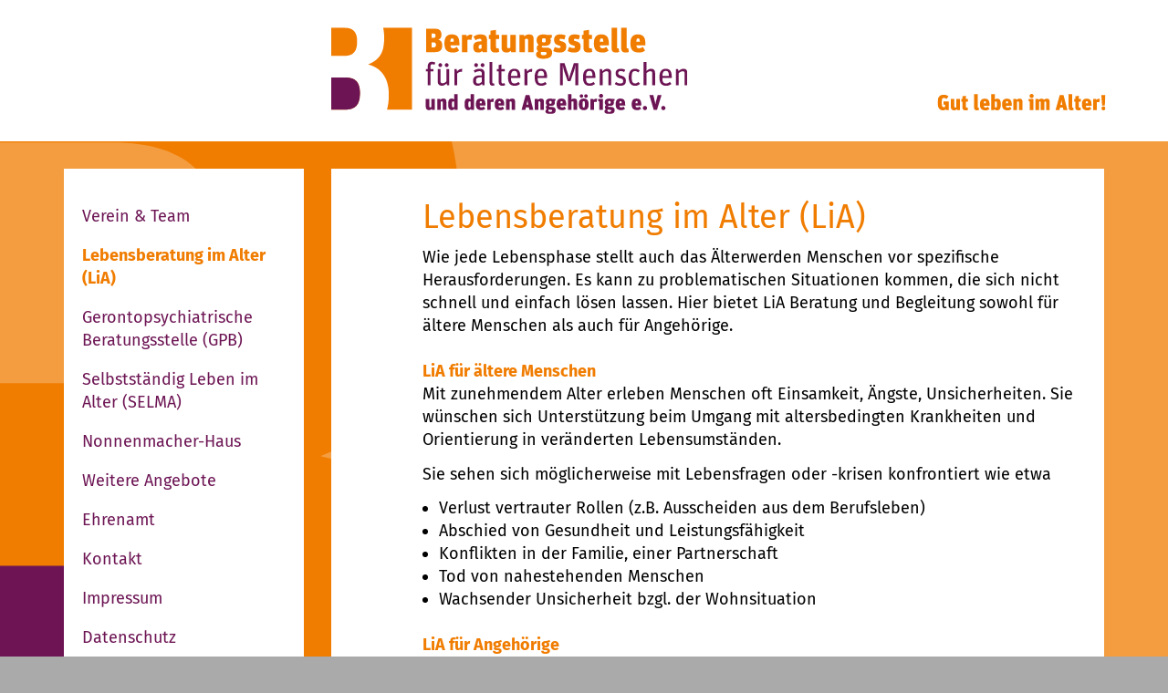

--- FILE ---
content_type: text/html
request_url: https://www.altenberatung-tuebingen.de/lia.html
body_size: 4328
content:
<!DOCTYPE html>
<html lang="de-DE"><head><meta charset="utf-8"><meta http-equiv="X-UA-Compatible" content="IE=edge"><meta name="viewport" content="width=device-width, initial-scale=1"><title>Lebensberatung im Alter (LiA)</title><link rel="shortcut icon" href="favicon.ico" type="image/x-icon"><link rel="icon" href="favicon.ico" type="image/x-icon"><link rel="stylesheet" type="text/css" href="assets/theme.bundle.css" media="all"><!--[if lt IE 9]><script src="https://oss.maxcdn.com/html5shiv/3.7.2/html5shiv.min.js" type="text/javascript"></script><![endif]--><!--[if lt IE 9]><script src="https://oss.maxcdn.com/respond/1.4.2/respond.min.js" type="text/javascript"></script><![endif]--></head><body class="lia"><div id="page"><div id="header"><div class="container"><div class="row"><div class="col-md-3"></div><div class="col-md-9" id="header-inner"><a href="index.html" title="Startseite"><img id="logo" src="img/BFA_WEB_Logo_2_orange.svg" alt="Beratungsstelle für ältere Menschen und deren Angehörige e.V."></a><div><img id="slogan" src="img/BFA_WEB_Slogan_2_orange.svg" alt="Gut leben im Alter!"></div><button id="menuswitch" type="button" data-toggle="collapse" data-target="#menuspalte" aria-expanded="false"> <span class="sr-only">Menü ein- und ausblenden</span> </button></div></div></div></div><div id="main"><div class="container"><div class="row"><div id="menuspalte" class="col-md-3 collapse"><div id="menu"><ul><li><a href="index.html">Verein & Team</a></li><li class="active">Lebensberatung im Alter (LiA)</li><li><a href="gpb.html">Gerontopsychiatrische Beratungsstelle (GPB)</a></li><li><a href="selma.html">Selbstständig Leben im Alter (SELMA)</a></li><li><a href="nmh.html">Nonnenmacher-Haus</a></li><li><a href="angebote.html">Weitere Angebote</a></li><li><a href="ehrenamt.html">Ehrenamt</a></li><li><a href="kontakt.html">Kontakt</a></li><li><a href="impressum.html">Impressum</a></li><li><a href="datenschutz.html">Datenschutz</a></li></ul></div></div><div id="contentspalte" class="col-md-9"><div id="content"><h1>Lebensberatung im Alter (LiA)</h1><p>Wie jede Lebensphase stellt auch das Älterwerden Menschen vor spezifische Herausforderungen. Es kann zu problematischen Situationen kommen, die sich nicht schnell und einfach lösen lassen. Hier bietet LiA Beratung und Begleitung sowohl für ältere Menschen als auch für Angehörige.</p><h2>LiA für ältere Menschen</h2><p>Mit zunehmendem Alter erleben Menschen oft Einsamkeit, Ängste, Unsicherheiten. Sie wünschen sich Unterstützung beim Umgang mit altersbedingten Krankheiten und Orientierung in veränderten Lebensumständen.</p><p>Sie sehen sich möglicherweise mit Lebensfragen oder -krisen konfrontiert wie etwa</p><ul><li>Verlust vertrauter Rollen (z.B. Ausscheiden aus dem Berufsleben)</li><li>Abschied von Gesundheit und Leistungsfähigkeit</li><li>Konflikten in der Familie, einer Partnerschaft</li><li>Tod von nahestehenden Menschen</li><li>Wachsender Unsicherheit bzgl. der Wohnsituation</li></ul><h2>LiA für Angehörige</h2><p>Auch als Angehörige sehen Sie sich mit neuen Lebensumständen konfrontiert, die u.U. problematisch werden können, z.B.</p><ul><li>familiäre Konflikte durch schwierige Pflegesituationen</li><li>Erschöpfung und Überlastung durch Pflege und Betreuung</li><li>Vereinbarkeit von Beruf, Familie und Pflege</li><li>Ängste und Unsicherheiten hinsichtlich altersbedingter Veränderungen</li></ul><h2>LiA vor Ort</h2><p>Die Mitarbeiterinnen der Beratungsstelle kommen auch in die Tübinger Stadtteile und Wohnquartiere und informieren und beraten vor Ort. In Zusammenarbeit mit den Stadtteiltreffs bieten sie</p><ul><li>Informationsveranstaltungen</li><li>Gesprächsrunden</li></ul><p>zum Thema „Alter“ und zu den unterschiedlichen Herausforderungen in dieser Lebensphase. So können ältere Menschen, Angehörige, interessierte Bürgerinnen und Bürger das Beratungsangebot in gut erreichbarer Umgebung kennenlernen, sich mit den Beraterinnen und untereinander austauschen. In einem zweiten Schritt können bei Bedarf Einzeltermine vereinbart werden.</p><h2>Räumliche Zuständigkeit</h2><p>Stadt Tübingen</p></div><a class="scrollTop" href="#">Nach oben</a></div></div></div></div></div><script src="vendor/jquery.min.js" type="text/javascript"></script><script src="vendor/bootstrap.min.js" type="text/javascript"></script><script src="assets/theme.bundle.js" type="text/javascript"></script></body></html>


--- FILE ---
content_type: text/css
request_url: https://www.altenberatung-tuebingen.de/assets/custom.pre.css
body_size: 1414
content:
/* fira-sans-regular - latin */
@font-face {
    font-display: swap; /* Check https://developer.mozilla.org/en-US/docs/Web/CSS/@font-face/font-display for other options. */
    font-family: 'Fira Sans';
    font-style: normal;
    font-weight: 400;
    src: url('../fonts/fira-sans-v17-latin-regular.woff2') format('woff2'); /* Chrome 36+, Opera 23+, Firefox 39+, Safari 12+, iOS 10+ */
  }
  
  /* fira-sans-italic - latin */
  @font-face {
    font-display: swap; /* Check https://developer.mozilla.org/en-US/docs/Web/CSS/@font-face/font-display for other options. */
    font-family: 'Fira Sans';
    font-style: italic;
    font-weight: 400;
    src: url('../fonts/fira-sans-v17-latin-italic.woff2') format('woff2'); /* Chrome 36+, Opera 23+, Firefox 39+, Safari 12+, iOS 10+ */
  }
  
  /* fira-sans-700 - latin */
  @font-face {
    font-display: swap; /* Check https://developer.mozilla.org/en-US/docs/Web/CSS/@font-face/font-display for other options. */
    font-family: 'Fira Sans';
    font-style: normal;
    font-weight: 700;
    src: url('../fonts/fira-sans-v17-latin-700.woff2') format('woff2'); /* Chrome 36+, Opera 23+, Firefox 39+, Safari 12+, iOS 10+ */
  }
  
  /* fira-sans-700italic - latin */
  @font-face {
    font-display: swap; /* Check https://developer.mozilla.org/en-US/docs/Web/CSS/@font-face/font-display for other options. */
    font-family: 'Fira Sans';
    font-style: italic;
    font-weight: 700;
    src: url('../fonts/fira-sans-v17-latin-700italic.woff2') format('woff2'); /* Chrome 36+, Opera 23+, Firefox 39+, Safari 12+, iOS 10+ */
  }
  

--- FILE ---
content_type: image/svg+xml
request_url: https://www.altenberatung-tuebingen.de/img/BFA_WEB_Logo_2_orange.svg
body_size: 21945
content:
<?xml version="1.0" encoding="UTF-8" standalone="no"?>
<!-- Created with Inkscape (http://www.inkscape.org/) -->

<svg
   xmlns:dc="http://purl.org/dc/elements/1.1/"
   xmlns:cc="http://creativecommons.org/ns#"
   xmlns:rdf="http://www.w3.org/1999/02/22-rdf-syntax-ns#"
   xmlns:svg="http://www.w3.org/2000/svg"
   xmlns="http://www.w3.org/2000/svg"
   xmlns:xlink="http://www.w3.org/1999/xlink"
   version="1.1"
   width="389.81201"
   height="94.598999"
   viewBox="0 0 389.812 94.599"
   id="Ebene_1"
   xml:space="preserve"><metadata
     id="metadata41"><rdf:RDF><cc:Work
         rdf:about=""><dc:format>image/svg+xml</dc:format><dc:type
           rdf:resource="http://purl.org/dc/dcmitype/StillImage" /><dc:title></dc:title></cc:Work></rdf:RDF></metadata><defs
     id="defs39" /><g
     transform="translate(-30.278009,-17.223)"
     id="g3"><defs
       id="defs5"><rect
         width="389.81201"
         height="94.599998"
         x="30.278"
         y="17.222"
         id="SVGID_1_" /></defs><clipPath
       id="SVGID_2_"><use
         id="use9"
         style="overflow:visible"
         x="0"
         y="0"
         width="447.11801"
         height="127.559"
         xlink:href="#SVGID_1_" /></clipPath><path
       d="M 118.771,107.36 V 17.223 H 87.14 c 0.74,3.345 1.133,7.044 1.133,11.127 0,15.189 -3.925,23.785 -17.661,29.381 12.755,2.998 22.763,13.196 22.763,33.182 0,6.237 -0.677,11.706 -2.038,16.448 h 27.434 z M 61.782,89.314 c 0,-10.993 -3.729,-17.389 -16.288,-17.389 H 30.278 v 35.377 h 15.216 c 11.382,10e-4 16.288,-5.597 16.288,-17.988 M 44.317,17.356 H 30.278 v 30.98 H 44.71 c 10.399,0 13.932,-5.597 13.932,-15.989 0,-10.195 -4.317,-14.991 -14.325,-14.991"
       clip-path="url(#SVGID_2_)"
       id="path11"
       style="fill:#f07c00" /></g><g
     transform="translate(-30.278009,-17.223)"
     id="g13"><defs
       id="defs15"><rect
         width="389.81201"
         height="94.598999"
         x="30.278"
         y="17.223"
         id="SVGID_3_" /></defs><clipPath
       id="SVGID_4_"><use
         id="use19"
         style="overflow:visible"
         x="0"
         y="0"
         width="447.11801"
         height="127.559"
         xlink:href="#SVGID_3_" /></clipPath><path
       d="M 45.495,71.926 H 30.278 v 35.377 h 15.216 c 11.382,0 16.287,-5.597 16.287,-17.988 0,-10.994 -3.728,-17.389 -16.286,-17.389"
       clip-path="url(#SVGID_4_)"
       id="path21"
       style="fill:#6d1554" /><path
       d="m 137.296,107.789 c 1.685,0 2.224,-0.562 3.044,-1.381 l 0.256,1.076 h 3.185 V 95.405 h -3.863 v 8.896 c -0.351,0.281 -0.609,0.445 -1.241,0.445 -0.538,0 -0.983,-0.188 -0.983,-1.265 v -8.076 h -3.863 v 8.731 c 0,2.506 1.404,3.653 3.465,3.653 m 9.106,-0.305 h 3.863 v -8.942 c 0.421,-0.305 0.608,-0.398 1.24,-0.398 0.539,0 0.984,0.188 0.984,1.265 v 8.076 h 3.862 v -8.872 c 0,-2.646 -1.03,-3.512 -3.207,-3.512 -1.569,0 -2.481,0.562 -3.301,1.335 l -0.257,-1.03 h -3.184 v 12.078 z m 16.122,0.305 c 1.194,0 1.896,-0.468 2.786,-1.381 l 0.257,1.076 h 3.185 V 90.278 h -3.864 v 5.829 c -0.491,-0.444 -1.357,-1.007 -2.598,-1.007 -2.645,0 -3.933,1.217 -3.933,6.484 0,4.66 1.522,6.205 4.167,6.205 m 1.148,-3.043 c -1.031,0 -1.171,-0.562 -1.171,-3.161 0,-2.739 0.14,-3.441 1.287,-3.441 0.562,0 0.89,0.234 1.1,0.423 v 5.781 c -0.257,0.21 -0.608,0.398 -1.216,0.398 m 16.831,3.043 c 1.194,0 1.896,-0.468 2.786,-1.381 l 0.257,1.076 h 3.184 V 90.278 h -3.863 v 5.829 c -0.491,-0.444 -1.357,-1.007 -2.598,-1.007 -2.645,0 -3.933,1.217 -3.933,6.484 0,4.66 1.521,6.205 4.167,6.205 m 1.147,-3.043 c -1.031,0 -1.17,-0.562 -1.17,-3.161 0,-2.739 0.139,-3.441 1.287,-3.441 0.561,0 0.89,0.234 1.1,0.423 v 5.781 c -0.257,0.21 -0.608,0.398 -1.217,0.398 m 13.29,3.043 c 1.708,0 3.253,-0.679 4.026,-1.452 l -1.568,-2.528 c -0.703,0.539 -1.476,1.008 -2.576,1.008 -1.241,0 -1.779,-0.328 -1.919,-2.084 h 6.274 v -1.007 c 0,-4.494 -1.311,-6.625 -5.267,-6.625 -3.325,0 -5.198,1.732 -5.198,6.274 0,4.541 1.827,6.414 6.228,6.414 m -0.867,-9.926 c 1.1,0 1.17,0.726 1.217,2.317 h -2.435 c 0.071,-1.848 0.305,-2.317 1.218,-2.317 m 7.075,9.621 h 3.862 V 99.01 c 0.352,-0.187 0.656,-0.281 1.311,-0.281 0.585,0 1.077,0.164 1.429,0.423 l 0.725,-3.792 c -0.257,-0.071 -0.725,-0.142 -1.171,-0.142 -1.053,0 -2.036,0.468 -2.692,1.428 l -0.28,-1.24 h -3.184 v 12.078 z m 14.397,0.305 c 1.709,0 3.254,-0.679 4.026,-1.452 l -1.569,-2.528 c -0.702,0.539 -1.474,1.008 -2.574,1.008 -1.241,0 -1.779,-0.328 -1.92,-2.084 h 6.274 v -1.007 c 0,-4.494 -1.312,-6.625 -5.268,-6.625 -3.324,0 -5.197,1.732 -5.197,6.274 0,4.541 1.826,6.414 6.228,6.414 m -0.867,-9.926 c 1.101,0 1.171,0.726 1.218,2.317 h -2.435 c 0.07,-1.848 0.305,-2.317 1.217,-2.317 m 7.075,9.621 h 3.862 v -8.942 c 0.421,-0.305 0.609,-0.398 1.242,-0.398 0.539,0 0.982,0.188 0.982,1.265 v 8.076 h 3.863 v -8.872 c 0,-2.646 -1.029,-3.512 -3.207,-3.512 -1.568,0 -2.481,0.562 -3.301,1.335 l -0.258,-1.03 h -3.183 v 12.078 z m 17.018,0 h 4.168 l 0.608,-2.716 h 3.208 l 0.561,2.716 h 4.308 l -4.213,-16.316 h -4.144 l -4.496,16.316 z m 6.041,-8.427 c 0.233,-1.006 0.352,-2.224 0.397,-2.832 h 0.024 c 0.022,0.608 0.14,1.826 0.351,2.832 l 0.562,2.717 h -1.942 l 0.608,-2.717 z m 8.455,8.427 h 3.863 v -8.942 c 0.421,-0.305 0.607,-0.398 1.24,-0.398 0.539,0 0.984,0.188 0.984,1.265 v 8.076 h 3.862 v -8.872 c 0,-2.646 -1.03,-3.512 -3.208,-3.512 -1.568,0 -2.48,0.562 -3.301,1.335 l -0.258,-1.03 h -3.184 v 12.078 z m 16.724,4.659 c 4.283,0 6.133,-1.428 6.133,-4.377 0,-2.552 -1.896,-3.465 -4.145,-3.465 h -2.316 c -0.492,0 -0.749,-0.258 -0.749,-0.562 0,-0.234 0.093,-0.469 0.233,-0.656 0.352,0.024 0.727,0.047 1.147,0.047 3.676,0 4.94,-1.123 4.94,-3.675 0,-0.586 -0.117,-1.171 -0.328,-1.687 l 1.007,-0.443 v -1.92 h -3.677 c -0.584,-0.188 -1.264,-0.305 -2.012,-0.305 -3.535,0 -4.916,1.475 -4.916,4.026 0,1.428 0.397,2.529 1.426,3.207 -0.842,0.445 -1.356,1.218 -1.356,2.365 0,0.96 0.375,1.709 1.077,2.177 -0.891,0.398 -1.545,1.1 -1.545,2.153 10e-4,1.992 1.757,3.115 5.081,3.115 m 0.187,-4.776 c 1.662,0 2.13,0.188 2.13,1.054 0,0.703 -0.796,1.264 -2.152,1.264 -1.709,0 -1.967,-0.607 -1.967,-1.334 0,-0.398 0.07,-0.726 0.141,-0.983 h 1.848 z m 0.139,-6.601 c -1.193,0 -1.311,-0.632 -1.311,-1.521 0,-0.938 0.211,-1.499 1.335,-1.499 1.265,0 1.358,0.632 1.358,1.568 0,0.936 -0.187,1.452 -1.382,1.452 m 13.088,7.023 c 1.709,0 3.254,-0.679 4.025,-1.452 l -1.568,-2.528 c -0.702,0.539 -1.475,1.008 -2.574,1.008 -1.241,0 -1.78,-0.328 -1.92,-2.084 h 6.273 v -1.007 c 0,-4.494 -1.311,-6.625 -5.267,-6.625 -3.324,0 -5.198,1.732 -5.198,6.274 0.001,4.541 1.827,6.414 6.229,6.414 m -0.867,-9.926 c 1.1,0 1.171,0.726 1.218,2.317 h -2.435 c 0.071,-1.848 0.305,-2.317 1.217,-2.317 m 7.074,9.621 h 3.863 v -8.942 c 0.422,-0.305 0.608,-0.398 1.24,-0.398 0.538,0 0.984,0.188 0.984,1.265 v 8.076 h 3.861 v -8.872 c 0,-2.646 -1.029,-3.512 -3.207,-3.512 -1.404,0 -2.295,0.491 -2.879,0.983 v -5.806 h -3.863 v 17.206 z m 17.226,0.305 c 3.487,0 5.384,-1.756 5.384,-6.297 0,-4.542 -1.873,-6.392 -5.361,-6.392 -3.487,0 -5.383,1.732 -5.383,6.274 0,4.542 1.873,6.415 5.36,6.415 m 0.022,-2.809 c -1.1,0 -1.239,-0.656 -1.239,-3.488 0,-2.974 0.116,-3.56 1.217,-3.56 1.099,0 1.24,0.469 1.24,3.442 0,2.833 -0.117,3.606 -1.218,3.606 m -2.481,-10.722 c 1.031,0 1.92,-0.843 1.92,-1.92 0,-1.1 -0.913,-1.966 -1.989,-1.966 -1.029,0 -1.896,0.866 -1.896,1.966 -10e-4,1.077 0.911,1.92 1.965,1.92 m 4.94,0 c 1.054,0 1.92,-0.843 1.92,-1.92 0,-1.1 -0.891,-1.966 -1.99,-1.966 -1.055,0 -1.873,0.866 -1.873,1.966 0,1.077 0.865,1.92 1.943,1.92 m 4.886,13.226 h 3.862 V 99.01 c 0.352,-0.187 0.655,-0.281 1.312,-0.281 0.585,0 1.076,0.164 1.429,0.423 l 0.725,-3.792 c -0.258,-0.071 -0.725,-0.142 -1.172,-0.142 -1.053,0 -2.037,0.468 -2.69,1.428 l -0.282,-1.24 h -3.183 v 12.078 z m 9.712,0 h 3.863 V 95.405 h -5.058 v 2.552 l 1.194,0.327 v 9.2 z m 1.943,-13.086 c 1.218,0 2.224,-1.007 2.224,-2.247 0,-1.218 -1.006,-2.225 -2.247,-2.225 -1.217,0 -2.225,1.007 -2.225,2.247 0,1.219 1.008,2.225 2.248,2.225 m 8.753,17.745 c 4.283,0 6.133,-1.428 6.133,-4.377 0,-2.552 -1.896,-3.465 -4.145,-3.465 h -2.316 c -0.492,0 -0.749,-0.258 -0.749,-0.562 0,-0.234 0.093,-0.469 0.233,-0.656 0.352,0.024 0.727,0.047 1.148,0.047 3.675,0 4.938,-1.123 4.938,-3.675 0,-0.586 -0.116,-1.171 -0.327,-1.687 l 1.006,-0.443 v -1.92 h -3.675 c -0.586,-0.188 -1.265,-0.305 -2.014,-0.305 -3.535,0 -4.916,1.475 -4.916,4.026 0,1.428 0.398,2.529 1.429,3.207 -0.844,0.445 -1.358,1.218 -1.358,2.365 0,0.96 0.375,1.709 1.077,2.177 -0.891,0.398 -1.545,1.1 -1.545,2.153 0.001,1.992 1.757,3.115 5.081,3.115 m 0.187,-4.776 c 1.662,0 2.131,0.188 2.131,1.054 0,0.703 -0.797,1.264 -2.153,1.264 -1.709,0 -1.968,-0.607 -1.968,-1.334 0,-0.398 0.071,-0.726 0.142,-0.983 h 1.848 z m 0.139,-6.601 c -1.193,0 -1.311,-0.632 -1.311,-1.521 0,-0.938 0.212,-1.499 1.335,-1.499 1.264,0 1.358,0.632 1.358,1.568 0,0.936 -0.187,1.452 -1.382,1.452 m 13.088,7.023 c 1.709,0 3.254,-0.679 4.025,-1.452 l -1.568,-2.528 c -0.702,0.539 -1.475,1.008 -2.574,1.008 -1.241,0 -1.779,-0.328 -1.92,-2.084 h 6.273 v -1.007 c 0,-4.494 -1.311,-6.625 -5.267,-6.625 -3.325,0 -5.197,1.732 -5.197,6.274 0.001,4.541 1.826,6.414 6.228,6.414 m -0.867,-9.926 c 1.101,0 1.171,0.726 1.218,2.317 h -2.434 c 0.069,-1.848 0.304,-2.317 1.216,-2.317 m 18.471,9.926 c 1.708,0 3.254,-0.679 4.027,-1.452 l -1.569,-2.528 c -0.703,0.539 -1.475,1.008 -2.575,1.008 -1.241,0 -1.778,-0.328 -1.92,-2.084 h 6.274 v -1.007 c 0,-4.494 -1.312,-6.625 -5.268,-6.625 -3.323,0 -5.196,1.732 -5.196,6.274 0,4.541 1.825,6.414 6.227,6.414 m -0.866,-9.926 c 1.101,0 1.17,0.726 1.217,2.317 h -2.435 c 0.071,-1.848 0.305,-2.317 1.218,-2.317 m 9.127,9.926 c 1.265,0 2.342,-1.053 2.342,-2.341 0,-1.241 -1.077,-2.294 -2.342,-2.294 -1.264,0 -2.316,1.053 -2.316,2.294 -0.001,1.288 1.052,2.341 2.316,2.341 m 9.614,-0.305 h 3.581 l 5.01,-16.316 h -4.213 l -1.967,7.374 c -0.257,0.983 -0.374,1.521 -0.585,2.973 h -0.024 c -0.164,-1.451 -0.304,-2.013 -0.538,-3.02 l -1.686,-7.327 h -4.378 l 4.8,16.316 z m 10.534,0.305 c 1.264,0 2.341,-1.053 2.341,-2.341 0,-1.241 -1.077,-2.294 -2.341,-2.294 -1.264,0 -2.318,1.053 -2.318,2.294 0,1.288 1.054,2.341 2.318,2.341"
       clip-path="url(#SVGID_4_)"
       id="path23"
       style="fill:#6d1554" /><path
       d="m 134.016,65.368 h 1.946 v 15.254 h 3.043 V 65.368 h 3.326 v -2.477 h -3.326 v -2.867 c 0,-1.804 0.601,-2.547 2.087,-2.547 0.779,0 1.451,0.177 2.194,0.566 l 1.061,-2.299 c -1.026,-0.674 -2.299,-0.956 -3.679,-0.956 -2.619,0 -4.706,1.202 -4.706,5.272 v 2.83 h -1.946 v 2.478 z m 17.407,15.713 c 2.088,0 3.786,-1.133 5.272,-2.653 l 0.46,2.194 h 2.371 v -17.73 h -3.043 v 13.377 c -1.309,1.168 -2.83,2.124 -4.246,2.124 -1.592,0 -2.299,-0.708 -2.299,-2.796 V 62.892 h -3.043 v 13.661 c 0,3.078 1.98,4.528 4.528,4.528 m 5.343,-20.525 c 1.096,0 2.087,-0.955 2.087,-2.122 0,-1.168 -0.991,-2.123 -2.087,-2.123 -1.097,0 -2.088,0.955 -2.088,2.123 0,1.167 0.991,2.122 2.088,2.122 m -7.041,0 c 1.097,0 2.087,-0.955 2.087,-2.122 0,-1.168 -0.99,-2.123 -2.087,-2.123 -1.097,0 -2.087,0.955 -2.087,2.123 0,1.167 0.99,2.122 2.087,2.122 m 15.533,20.066 H 168.3 V 67.6 c 1.309,-1.205 2.406,-1.807 4.034,-1.807 0.353,0 0.743,0.035 1.061,0.141 l 0.354,-3.256 c -0.141,-0.07 -0.425,-0.106 -0.637,-0.106 -2.052,0 -3.68,1.203 -4.988,2.831 l -0.496,-2.512 h -2.37 v 17.731 z m 25.685,0.459 c 1.947,0 3.433,-1.097 4.458,-2.229 l 0.496,1.77 h 2.37 V 67.777 c 0,-3.79 -1.804,-5.346 -5.272,-5.346 -2.83,0 -4.847,0.884 -6.651,1.945 l 1.167,2.338 c 1.558,-0.851 3.326,-1.63 5.166,-1.63 2.3,0 2.547,1.205 2.547,3.188 v 1.379 h -1.45 c -5.803,0 -8.173,1.876 -8.173,5.909 0,3.646 1.946,5.521 5.342,5.521 m 0.39,-2.405 c -1.734,0 -2.477,-0.779 -2.477,-3.114 0,-2.583 0.849,-3.715 5.307,-3.715 h 1.061 v 4.706 c -0.849,0.955 -2.158,2.123 -3.891,2.123 m 4.705,-18.12 c 1.097,0 2.088,-0.955 2.088,-2.122 0,-1.168 -0.991,-2.123 -2.088,-2.123 -1.096,0 -2.087,0.955 -2.087,2.123 0,1.167 0.991,2.122 2.087,2.122 m -7.041,0 c 1.098,0 2.088,-0.955 2.088,-2.122 0,-1.168 -0.99,-2.123 -2.088,-2.123 -1.096,0 -2.087,0.955 -2.087,2.123 0,1.167 0.991,2.122 2.087,2.122 m 17.91,20.419 c 0.743,0 1.663,-0.177 2.194,-0.389 l -0.425,-2.193 c 0,0 -0.283,0.07 -0.707,0.07 -0.849,0 -1.239,-0.354 -1.239,-1.238 V 55.001 h -3.043 v 21.657 c 0,3.113 0.956,4.317 3.22,4.317 m 4.812,-15.607 h 2.017 v 11.927 c 0,2.832 1.839,3.786 4.245,3.786 1.098,0 1.982,-0.283 2.795,-0.673 l -0.601,-2.264 c -0.566,0.212 -1.132,0.496 -1.946,0.496 -0.99,0 -1.451,-0.496 -1.451,-1.628 V 65.368 h 3.645 v -2.477 h -3.645 v -5.237 l -3.042,0.673 v 4.564 h -2.017 v 2.477 z m 19.423,15.713 c 2.584,0 4.176,-0.638 5.909,-2.052 l -1.662,-2.193 c -1.168,0.92 -2.265,1.663 -4.175,1.663 -2.938,0 -3.998,-1.204 -4.069,-6.052 h 10.296 v -1.203 c 0,-6.407 -2.406,-8.812 -6.617,-8.812 -4.174,0 -6.935,2.582 -6.935,9.309 0,6.652 2.619,9.34 7.253,9.34 m -0.389,-16.244 c 2.548,0 3.468,1.239 3.468,5.311 h -7.041 c 0.248,-4.249 1.522,-5.311 3.573,-5.311 m 11.255,15.785 h 3.042 V 67.6 c 1.311,-1.205 2.406,-1.807 4.035,-1.807 0.353,0 0.742,0.035 1.061,0.141 l 0.354,-3.256 c -0.141,-0.07 -0.426,-0.106 -0.637,-0.106 -2.052,0 -3.68,1.203 -4.988,2.831 l -0.496,-2.512 h -2.37 v 17.731 z m 18.362,0.459 c 2.582,0 4.175,-0.638 5.908,-2.052 l -1.662,-2.193 c -1.168,0.92 -2.265,1.663 -4.176,1.663 -2.936,0 -3.998,-1.204 -4.068,-6.052 h 10.297 v -1.203 c 0,-6.407 -2.407,-8.812 -6.617,-8.812 -4.175,0 -6.934,2.582 -6.934,9.309 0,6.652 2.617,9.34 7.252,9.34 m -0.39,-16.244 c 2.548,0 3.468,1.239 3.468,5.311 h -7.041 c 0.248,-4.249 1.522,-5.311 3.573,-5.311 m 21.017,15.785 h 3.007 V 66.254 c 0,-3.611 -0.142,-6.725 -0.177,-7.539 h 0.07 c 0.178,0.779 0.885,4.671 1.911,7.539 l 3.468,9.837 h 3.008 l 3.571,-10.263 c 0.956,-2.725 1.806,-6.333 1.947,-7.113 h 0.071 c -0.036,0.885 -0.213,3.396 -0.213,7.502 v 14.404 h 3.256 V 56.239 h -4.848 L 292.07,68.52 c -0.779,2.264 -0.99,4.175 -1.133,5.414 h -0.07 c -0.106,-1.274 -0.39,-3.15 -1.133,-5.414 l -3.927,-12.281 h -4.812 v 24.383 z m 32.295,0.459 c 2.582,0 4.176,-0.638 5.908,-2.052 l -1.662,-2.193 c -1.168,0.92 -2.264,1.663 -4.176,1.663 -2.936,0 -3.998,-1.204 -4.068,-6.052 h 10.296 v -1.203 c 0,-6.407 -2.405,-8.812 -6.616,-8.812 -4.175,0 -6.934,2.582 -6.934,9.309 0,6.652 2.617,9.34 7.252,9.34 m -0.389,-16.244 c 2.547,0 3.467,1.239 3.467,5.311 h -7.041 c 0.248,-4.249 1.522,-5.311 3.574,-5.311 m 11.57,15.785 h 3.042 V 67.246 c 1.274,-1.135 2.866,-2.126 4.282,-2.126 1.592,0 2.158,0.566 2.158,2.588 v 12.914 h 3.043 V 66.75 c 0,-3.011 -1.734,-4.318 -4.282,-4.318 -2.087,0 -3.856,1.096 -5.413,2.653 l -0.46,-2.193 h -2.37 v 17.73 z m 22.303,0.459 c 4.176,0 6.263,-1.629 6.263,-5.308 0,-3.998 -2.478,-5.059 -5.201,-5.803 -2.442,-0.672 -3.185,-1.096 -3.185,-2.76 0,-1.525 0.885,-2.197 2.795,-2.197 1.346,0 2.265,0.248 3.75,0.992 l 1.062,-2.407 c -1.309,-0.743 -2.795,-1.167 -4.918,-1.167 -3.893,0 -5.555,2.263 -5.555,4.85 0,3.503 2.052,4.813 4.528,5.485 2.83,0.778 3.751,1.168 3.751,3.149 0,1.662 -0.744,2.617 -3.149,2.617 -1.734,0 -3.255,-0.602 -4.741,-1.628 l -1.274,2.266 c 1.24,0.99 3.503,1.911 5.874,1.911 m 16.416,0 c 2.406,0 3.998,-0.777 5.309,-2.194 l -1.876,-2.017 c -0.991,0.921 -1.805,1.629 -3.255,1.629 -2.83,0 -3.963,-1.31 -3.963,-6.759 0,-5.558 1.025,-6.727 3.715,-6.727 1.486,0 2.301,0.495 3.36,1.559 l 1.771,-2.124 c -1.522,-1.486 -3.008,-2.017 -5.024,-2.017 -4.388,0 -7.077,2.547 -7.077,9.309 -10e-4,6.368 2.512,9.341 7.04,9.341 m 9.271,-0.459 h 3.042 V 67.246 c 1.273,-1.135 2.866,-2.126 4.282,-2.126 1.592,0 2.157,0.566 2.157,2.588 v 12.914 h 3.042 V 66.75 c 0,-3.011 -1.732,-4.318 -4.28,-4.318 -2.052,0 -3.645,0.99 -5.201,2.441 v -9.872 h -3.042 v 25.621 z m 24.517,0.459 c 2.583,0 4.176,-0.638 5.909,-2.052 l -1.663,-2.193 c -1.167,0.92 -2.264,1.663 -4.174,1.663 -2.938,0 -3.998,-1.204 -4.069,-6.052 h 10.295 v -1.203 c 0,-6.407 -2.404,-8.812 -6.616,-8.812 -4.175,0 -6.935,2.582 -6.935,9.309 0.001,6.652 2.62,9.34 7.253,9.34 m -0.388,-16.244 c 2.547,0 3.468,1.239 3.468,5.311 h -7.042 c 0.248,-4.249 1.522,-5.311 3.574,-5.311 m 11.255,15.785 h 3.042 V 67.246 c 1.275,-1.135 2.866,-2.126 4.282,-2.126 1.592,0 2.158,0.566 2.158,2.588 v 12.914 h 3.043 V 66.75 c 0,-3.011 -1.734,-4.318 -4.281,-4.318 -2.088,0 -3.857,1.096 -5.414,2.653 l -0.46,-2.193 h -2.37 v 17.73 z"
       clip-path="url(#SVGID_4_)"
       id="path25"
       style="fill:#6d1554" /></g><g
     transform="translate(-30.278009,-17.223)"
     id="g27"><defs
       id="defs29"><rect
         width="389.81201"
         height="94.599998"
         x="30.278"
         y="17.222"
         id="SVGID_5_" /></defs><clipPath
       id="SVGID_6_"><use
         id="use33"
         style="overflow:visible"
         x="0"
         y="0"
         width="447.11801"
         height="127.559"
         xlink:href="#SVGID_5_" /></clipPath><path
       d="m 134.108,44.19 h 9.796 c 5.724,0 7.962,-2.421 7.962,-7.669 0,-3.632 -1.908,-5.504 -4.256,-5.98 2.605,-1.026 3.376,-2.679 3.376,-5.504 0,-4.77 -2.862,-6.421 -6.384,-6.421 H 134.108 V 44.19 z m 6.237,-5.21 v -5.43 h 2.239 c 1.907,0 2.385,1.063 2.385,2.643 0,1.943 -0.771,2.788 -2.312,2.788 h -2.312 z m 0,-10.42 v -4.733 h 2.055 c 1.431,0 2.202,0.697 2.202,2.238 0,1.578 -0.661,2.495 -2.165,2.495 h -2.092 z m 23.666,16.107 c 2.679,0 5.1,-1.063 6.311,-2.274 l -2.458,-3.963 c -1.101,0.844 -2.312,1.577 -4.036,1.577 -1.945,0 -2.789,-0.514 -3.009,-3.266 h 9.833 v -1.577 c 0,-7.045 -2.054,-10.384 -8.255,-10.384 -5.211,0 -8.146,2.715 -8.146,9.833 0,7.119 2.862,10.054 9.76,10.054 M 162.654,29.11 c 1.724,0 1.834,1.137 1.907,3.632 h -3.815 c 0.11,-2.898 0.477,-3.632 1.908,-3.632 m 10.684,15.08 h 6.054 V 30.907 c 0.551,-0.293 1.028,-0.439 2.055,-0.439 0.917,0 1.688,0.257 2.238,0.659 l 1.138,-5.942 c -0.404,-0.11 -1.138,-0.221 -1.835,-0.221 -1.651,0 -3.192,0.734 -4.22,2.238 l -0.44,-1.945 h -4.99 V 44.19 z m 18.088,0.477 c 1.982,0 3.267,-0.807 4.22,-1.797 0.22,0.697 0.441,1.32 0.477,1.32 h 4.77 v -13.1 c 0,-4.622 -2.128,-6.311 -7.301,-6.311 -3.009,0 -5.321,0.881 -7.449,2.422 l 2.165,3.999 c 1.358,-0.844 2.935,-1.615 4.697,-1.615 1.503,0 1.834,0.661 1.834,2.422 v 0.367 h -0.99 c -5.394,0 -8,1.726 -8,6.128 0,3.67 1.469,6.165 5.577,6.165 m 1.835,-4.036 c -1.137,0 -1.504,-0.587 -1.504,-2.201 0,-1.688 0.403,-2.423 3.082,-2.458 v 4.183 c -0.44,0.293 -0.881,0.476 -1.578,0.476 m 9.65,-10.86 h 1.834 v 9.87 c 0,3.853 2.165,5.026 5.688,5.026 2.017,0 3.082,-0.513 3.889,-0.881 l -0.734,-3.999 c -0.22,0.073 -0.734,0.33 -1.467,0.33 -0.881,0 -1.322,-0.257 -1.322,-2.092 V 29.77 h 3.303 v -4.514 h -3.303 V 19.79 l -6.054,0.954 v 4.513 h -1.834 v 4.514 z m 19.337,14.896 c 2.641,0 3.485,-0.881 4.769,-2.165 l 0.404,1.688 h 4.99 V 25.257 h -6.055 V 39.2 c -0.55,0.44 -0.954,0.697 -1.944,0.697 -0.844,0 -1.541,-0.293 -1.541,-1.981 V 25.257 h -6.054 v 13.687 c 0,3.926 2.201,5.723 5.431,5.723 m 14.161,-0.477 h 6.055 V 30.173 c 0.661,-0.476 0.954,-0.623 1.945,-0.623 0.844,0 1.541,0.294 1.541,1.981 V 44.19 h 6.054 V 30.284 c 0,-4.146 -1.614,-5.504 -5.026,-5.504 -2.459,0 -3.891,0.881 -5.174,2.092 L 241.4,25.257 h -4.99 V 44.19 z m 26.197,7.301 c 6.716,0 9.615,-2.237 9.615,-6.861 0,-3.999 -2.974,-5.43 -6.496,-5.43 h -3.633 c -0.77,0 -1.174,-0.404 -1.174,-0.881 0,-0.367 0.146,-0.734 0.367,-1.028 0.551,0.038 1.139,0.074 1.798,0.074 5.761,0 7.742,-1.761 7.742,-5.76 0,-0.918 -0.183,-1.835 -0.513,-2.643 l 1.576,-0.696 v -3.01 h -5.76 c -0.918,-0.293 -1.98,-0.477 -3.156,-0.477 -5.541,0 -7.705,2.312 -7.705,6.311 0,2.238 0.625,3.964 2.238,5.027 -1.32,0.697 -2.128,1.907 -2.128,3.706 0,1.505 0.587,2.678 1.688,3.412 -1.395,0.624 -2.422,1.724 -2.422,3.375 0.003,3.121 2.754,4.881 7.963,4.881 m 0.295,-7.484 c 2.605,0 3.338,0.293 3.338,1.65 0,1.101 -1.246,1.982 -3.375,1.982 -2.678,0 -3.082,-0.954 -3.082,-2.093 0,-0.623 0.109,-1.137 0.219,-1.54 h 2.9 z m 0.22,-10.347 c -1.872,0 -2.056,-0.991 -2.056,-2.386 0,-1.467 0.33,-2.348 2.093,-2.348 1.981,0 2.128,0.99 2.128,2.458 0,1.47 -0.293,2.276 -2.165,2.276 m 17.575,11.007 c 4.917,0 7.009,-2.531 7.009,-6.494 0,-3.89 -2.129,-5.062 -5.063,-5.87 -1.871,-0.515 -2.312,-0.624 -2.312,-1.578 0,-0.808 0.623,-1.139 1.394,-1.139 1.504,0 2.826,0.294 3.963,0.882 l 1.357,-4.513 c -1.725,-0.734 -3.266,-1.175 -6.055,-1.175 -3.999,0 -6.641,1.798 -6.641,6.018 0,3.449 1.541,4.952 4.367,5.834 2.163,0.659 2.898,0.881 2.898,1.871 0,0.917 -0.809,1.211 -2.202,1.211 -1.541,0 -3.082,-0.551 -4.22,-1.248 l -1.762,4.588 c 1.543,0.806 4.002,1.613 7.267,1.613 m 15.741,0 c 4.918,0 7.008,-2.531 7.008,-6.494 0,-3.89 -2.129,-5.062 -5.063,-5.87 -1.872,-0.515 -2.312,-0.624 -2.312,-1.578 0,-0.808 0.624,-1.139 1.395,-1.139 1.504,0 2.825,0.294 3.963,0.882 l 1.358,-4.513 c -1.726,-0.734 -3.267,-1.175 -6.056,-1.175 -3.998,0 -6.641,1.798 -6.641,6.018 0,3.449 1.541,4.952 4.366,5.834 2.165,0.659 2.897,0.881 2.897,1.871 0,0.917 -0.806,1.211 -2.2,1.211 -1.541,0 -3.082,-0.551 -4.22,-1.248 l -1.761,4.588 c 1.542,0.806 4,1.613 7.266,1.613 m 8.365,-14.896 h 1.836 v 9.87 c 0,3.853 2.164,5.026 5.687,5.026 2.019,0 3.083,-0.513 3.889,-0.881 l -0.733,-3.999 c -0.221,0.073 -0.733,0.33 -1.467,0.33 -0.882,0 -1.322,-0.257 -1.322,-2.092 V 29.77 h 3.304 v -4.514 h -3.304 V 19.79 l -6.053,0.954 v 4.513 h -1.836 v 4.514 z m 22.931,14.896 c 2.68,0 5.101,-1.063 6.312,-2.274 l -2.459,-3.963 c -1.099,0.844 -2.311,1.577 -4.034,1.577 -1.945,0 -2.789,-0.514 -3.01,-3.266 h 9.833 v -1.577 c 0,-7.045 -2.054,-10.384 -8.255,-10.384 -5.21,0 -8.146,2.715 -8.146,9.833 0,7.119 2.862,10.054 9.759,10.054 M 326.377,29.11 c 1.724,0 1.834,1.137 1.908,3.632 h -3.817 c 0.111,-2.898 0.478,-3.632 1.909,-3.632 m 15.997,15.52 c 1.468,0 2.715,-0.403 3.303,-0.623 l -0.551,-3.853 h -0.33 c -1.32,0 -1.468,-0.073 -1.468,-1.725 V 17.223 h -6.054 V 38.1 c 0,4.402 0.514,6.53 5.1,6.53 m 10.567,0 c 1.467,0 2.715,-0.403 3.302,-0.623 l -0.55,-3.853 h -0.33 c -1.322,0 -1.469,-0.073 -1.469,-1.725 V 17.223 H 347.84 V 38.1 c 0.001,4.402 0.515,6.53 5.101,6.53 m 14.788,0.037 c 2.678,0 5.1,-1.063 6.31,-2.274 l -2.457,-3.963 c -1.102,0.844 -2.312,1.577 -4.038,1.577 -1.942,0 -2.787,-0.514 -3.008,-3.266 h 9.834 v -1.577 c 0,-7.045 -2.055,-10.384 -8.256,-10.384 -5.21,0 -8.146,2.715 -8.146,9.833 0,7.119 2.861,10.054 9.761,10.054 M 366.37,29.11 c 1.724,0 1.834,1.137 1.908,3.632 h -3.816 c 0.111,-2.898 0.477,-3.632 1.908,-3.632"
       clip-path="url(#SVGID_6_)"
       id="path35"
       style="fill:#f07c00" /></g></svg>

--- FILE ---
content_type: image/svg+xml
request_url: https://www.altenberatung-tuebingen.de/img/BFA_WEB_Slogan_2_orange.svg
body_size: 5701
content:
<?xml version="1.0" encoding="UTF-8" standalone="no"?>
<!-- Created with Inkscape (http://www.inkscape.org/) -->

<svg
   xmlns:dc="http://purl.org/dc/elements/1.1/"
   xmlns:cc="http://creativecommons.org/ns#"
   xmlns:rdf="http://www.w3.org/1999/02/22-rdf-syntax-ns#"
   xmlns:svg="http://www.w3.org/2000/svg"
   xmlns="http://www.w3.org/2000/svg"
   xmlns:xlink="http://www.w3.org/1999/xlink"
   version="1.1"
   width="187.26601"
   height="18.327"
   viewBox="0 0 187.266 18.327"
   id="Ebene_1"
   xml:space="preserve"><metadata
     id="metadata17"><rdf:RDF><cc:Work
         rdf:about=""><dc:format>image/svg+xml</dc:format><dc:type
           rdf:resource="http://purl.org/dc/dcmitype/StillImage" /><dc:title></dc:title></cc:Work></rdf:RDF></metadata><defs
     id="defs15" /><g
     transform="translate(-20.752005,-89.375)"
     id="g3"><defs
       id="defs5"><rect
         width="187.26601"
         height="18.327"
         x="20.752001"
         y="89.375"
         id="SVGID_1_" /></defs><clipPath
       id="SVGID_2_"><use
         id="use9"
         style="overflow:visible"
         x="0"
         y="0"
         width="241.604"
         height="127.559"
         xlink:href="#SVGID_1_" /></clipPath><path
       d="m 205.785,107.702 c 1.225,0 2.209,-0.985 2.209,-2.21 0,-1.226 -0.984,-2.234 -2.209,-2.234 -1.226,0 -2.211,1.008 -2.211,2.234 0,1.225 0.986,2.21 2.211,2.21 m -1.49,-5.237 h 2.979 l 0.745,-11.818 h -4.612 l 0.888,11.818 z m -9.991,4.925 h 3.963 v -8.694 c 0.36,-0.192 0.672,-0.288 1.345,-0.288 0.602,0 1.105,0.168 1.465,0.432 l 0.746,-3.891 c -0.265,-0.072 -0.746,-0.145 -1.201,-0.145 -1.082,0 -2.09,0.48 -2.763,1.465 l -0.288,-1.272 h -3.267 v 12.393 z m -7.086,-9.872 c 1.129,0 1.2,0.745 1.249,2.378 h -2.498 c 0.072,-1.898 0.312,-2.378 1.249,-2.378 m 0.888,10.184 c 1.753,0 3.339,-0.696 4.132,-1.489 l -1.609,-2.594 c -0.721,0.552 -1.514,1.032 -2.643,1.032 -1.272,0 -1.826,-0.336 -1.97,-2.138 h 6.437 v -1.033 c 0,-4.611 -1.345,-6.797 -5.403,-6.797 -3.411,0 -5.332,1.777 -5.332,6.438 0,4.661 1.873,6.581 6.388,6.581 m -14.94,-9.752 h 1.201 v 6.461 c 0,2.522 1.418,3.291 3.724,3.291 1.321,0 2.017,-0.336 2.546,-0.576 l -0.48,-2.619 c -0.145,0.048 -0.48,0.216 -0.961,0.216 -0.576,0 -0.865,-0.168 -0.865,-1.369 V 97.95 h 2.162 v -2.954 h -2.162 v -3.579 l -3.963,0.625 v 2.954 h -1.201 v 2.954 z m -2.881,9.728 c 0.959,0 1.776,-0.264 2.16,-0.408 l -0.359,-2.522 h -0.217 c -0.864,0 -0.961,-0.048 -0.961,-1.129 V 89.736 h -3.963 v 13.667 c 0,2.882 0.336,4.275 3.34,4.275 m -11.723,-8.935 c 0.24,-1.033 0.36,-2.282 0.408,-2.906 h 0.023 c 0.024,0.624 0.145,1.873 0.361,2.906 l 0.576,2.786 h -1.994 l 0.626,-2.786 z m -6.197,8.647 h 4.275 l 0.625,-2.787 h 3.291 l 0.576,2.787 h 4.42 l -4.324,-16.742 h -4.251 l -4.612,16.742 z m -22.397,0 h 3.963 v -9.175 c 0.384,-0.289 0.696,-0.409 1.104,-0.409 0.457,0 0.84,0.145 0.84,1.201 v 8.383 h 3.965 v -9.175 c 0.384,-0.289 0.695,-0.409 1.105,-0.409 0.455,0 0.84,0.145 0.84,1.201 v 8.383 h 3.963 v -9.2 c 0,-2.667 -1.08,-3.507 -3.123,-3.507 -1.416,0 -2.354,0.528 -3.242,1.297 -0.504,-0.864 -1.417,-1.297 -2.666,-1.297 -1.417,0 -2.354,0.528 -3.243,1.297 l -0.239,-0.984 h -3.267 v 12.394 z m -4.349,-13.427 c 1.25,0 2.283,-1.033 2.283,-2.306 0,-1.249 -1.033,-2.282 -2.307,-2.282 -1.249,0 -2.281,1.033 -2.281,2.306 0,1.249 1.033,2.282 2.305,2.282 m -1.992,13.427 h 3.963 V 94.996 h -5.188 v 2.618 l 1.225,0.336 v 9.44 z m -18.363,0 h 3.963 v -9.175 c 0.433,-0.313 0.625,-0.409 1.273,-0.409 0.553,0 1.009,0.192 1.009,1.297 v 8.287 h 3.963 v -9.103 c 0,-2.715 -1.057,-3.604 -3.29,-3.604 -1.61,0 -2.546,0.576 -3.387,1.369 l -0.264,-1.057 h -3.267 v 12.395 z m -7.086,-9.872 c 1.129,0 1.201,0.745 1.249,2.378 H 96.929 C 97,97.998 97.242,97.518 98.178,97.518 m 0.888,10.184 c 1.754,0 3.339,-0.696 4.131,-1.489 l -1.609,-2.594 c -0.72,0.552 -1.513,1.032 -2.642,1.032 -1.273,0 -1.825,-0.336 -1.97,-2.138 h 6.438 v -1.033 c 0,-4.611 -1.345,-6.797 -5.405,-6.797 -3.411,0 -5.332,1.777 -5.332,6.438 0,4.661 1.874,6.581 6.389,6.581 M 85.664,104.58 c -0.576,0 -0.912,-0.24 -1.128,-0.434 v -5.931 c 0.264,-0.217 0.624,-0.409 1.249,-0.409 1.056,0 1.201,0.577 1.201,3.243 0,2.809 -0.145,3.531 -1.322,3.531 m 1.418,3.122 c 2.714,0 4.155,-1.417 4.155,-6.846 0,-4.756 -1.369,-6.173 -4.083,-6.173 -1.225,0 -2.282,0.696 -2.618,1.008 v -5.955 h -3.964 v 17.653 h 3.267 l 0.264,-1.104 c 0.625,0.721 1.658,1.417 2.979,1.417 M 73.487,97.518 c 1.129,0 1.201,0.745 1.249,2.378 h -2.498 c 0.072,-1.898 0.312,-2.378 1.249,-2.378 m 0.888,10.184 c 1.754,0 3.339,-0.696 4.132,-1.489 l -1.61,-2.594 c -0.72,0.552 -1.513,1.032 -2.642,1.032 -1.273,0 -1.825,-0.336 -1.969,-2.138 h 6.437 v -1.033 c 0,-4.611 -1.345,-6.797 -5.405,-6.797 -3.41,0 -5.332,1.777 -5.332,6.438 0,4.661 1.874,6.581 6.389,6.581 m -9.607,-0.024 c 0.96,0 1.777,-0.264 2.161,-0.408 l -0.36,-2.522 h -0.216 c -0.865,0 -0.961,-0.048 -0.961,-1.129 V 89.736 h -3.963 v 13.667 c 0,2.882 0.336,4.275 3.339,4.275 M 47.197,97.95 h 1.201 v 6.461 c 0,2.522 1.418,3.291 3.723,3.291 1.322,0 2.018,-0.336 2.547,-0.576 l -0.481,-2.619 c -0.144,0.048 -0.48,0.216 -0.961,0.216 -0.576,0 -0.864,-0.168 -0.864,-1.369 V 97.95 h 2.161 v -2.954 h -2.161 v -3.579 l -3.964,0.625 v 2.954 h -1.201 v 2.954 z m -8.19,9.752 c 1.729,0 2.282,-0.576 3.123,-1.417 l 0.264,1.104 H 45.66 V 94.996 h -3.963 v 9.126 c -0.36,0.289 -0.624,0.457 -1.273,0.457 -0.552,0 -1.009,-0.192 -1.009,-1.297 v -8.287 h -3.963 v 8.958 c 0,2.571 1.441,3.749 3.555,3.749 M 30.24,107.39 h 3.002 v -9.536 h -5.788 v 3.411 h 1.633 v 2.57 c -0.264,0.168 -0.624,0.312 -1.297,0.312 -1.729,0 -2.426,-0.72 -2.426,-5.379 0,-4.274 0.649,-4.899 2.498,-4.899 1.177,0 1.874,0.527 2.738,1.272 l 2.282,-3.002 c -1.489,-1.225 -2.978,-1.802 -5.26,-1.802 -4.252,0 -6.87,1.874 -6.87,8.695 0,6.244 2.33,8.671 6.245,8.671 1.081,0 2.09,-0.408 2.835,-1.249 l 0.408,0.936 z"
       clip-path="url(#SVGID_2_)"
       id="path11"
       style="fill:#f07c00" /></g></svg>